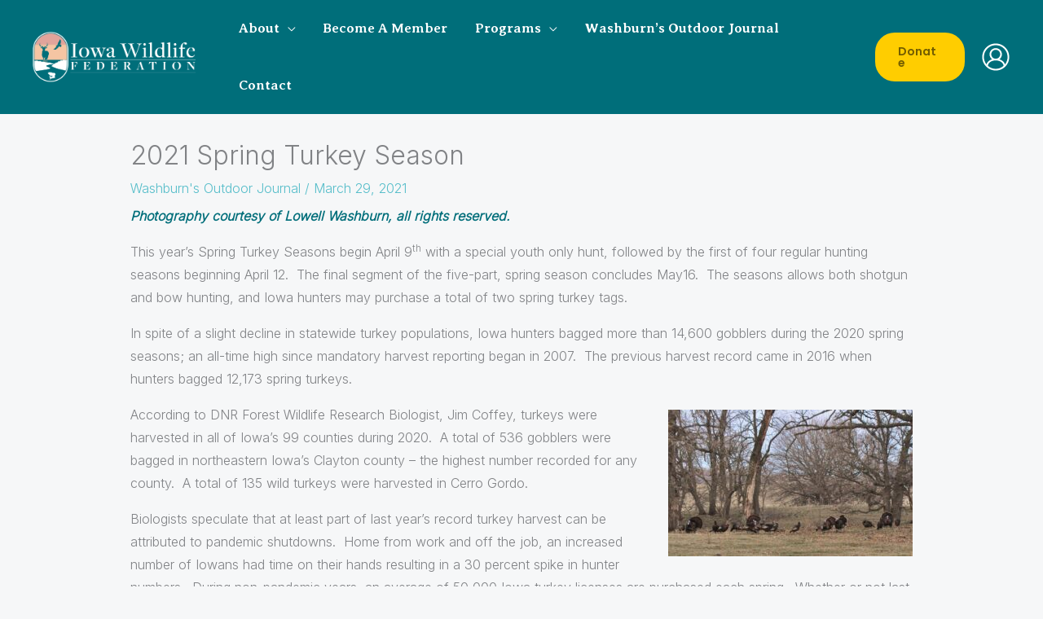

--- FILE ---
content_type: text/css
request_url: https://iawildlife.org/wp-content/themes/astra-child/style.css?ver=1.0.0
body_size: 1103
content:
/**
Theme Name: Astra Child
Author: Brainstorm Force
Author URI: http://wpastra.com/about/
Description: Astra is the fastest, fully customizable & beautiful theme suitable for blogs, personal portfolios and business websites. It is very lightweight (less than 50KB on frontend) and offers unparalleled speed. Built with SEO in mind, Astra comes with schema.org code integrated so search engines will love your site. Astra offers plenty of sidebar options and widget areas giving you a full control for customizations. Furthermore, we have included special features and templates so feel free to choose any of your favorite page builder plugin to create pages flexibly. Some of the other features: # WooCommerce Ready # Responsive # Compatible with major plugins # Translation Ready # Extendible with premium addons # Regularly updated # Designed, Developed, Maintained & Supported by Brainstorm Force. Looking for a perfect base theme? Look no further. Astra is fast, fully customizable and beautiful theme!
Version: 1.0.0
License: GNU General Public License v2 or later
License URI: http://www.gnu.org/licenses/gpl-2.0.html
Text Domain: astra-child
Template: astra
*/

/*fix spacing issue with header and body*/
.single .entry-header {
    margin: 2em 0;
}
select{
	font-size: 1em!important;
}
/*Forum Styles*/
.bbp-topic-permalink{
	color: #003427;
	font-size: 1.25em;
    font-weight: bold;
    font-family: 'Merriweather',serif;
}
#bbpress-forums li.bbp-body ul.topic{
	padding: 1.25em!important;
}
div.bbp-template-notice.info{
	display: none;
}
#subscription-toggle{float: right}
#subscription-toggle #text{display: none}
.subscription-toggle{
	margin-left: 1em;
	font-size: .5em !important;
	font-family: 'Poppins',sans-serif;
	background: transparent;
	border: 2px solid #003427;
	color: #003427!important;
	padding: .75em 1.5em;
	border-radius: 2em;
}
.subscription-toggle:hover{background: #ffcd00; color: #735d00!important; border: 2px solid #ffcd00;}
.single .entry-header{margin: 2em 0 .5em}
.entry-title{margin: 0;}

/*Blog Styles*/
.ast-blog-featured-section {
    margin-bottom: 1.5em;
    max-height: 350px;
    overflow: hidden;
}
.gallery-item{
	padding: 0px!important;
}

.ma-el-table-price-amount{
	font-size: 3rem!important
}

/* HIDE PRICING TABLE FOOTER*/
.ma-el-price-table-footer{
	display: none;
}

/* NOTIFICATION BAR STYLES*/
a.nx-bar-button {
    background-color: #fcb040;
    color: #ffffff;
    border-radius: 50px!important;
    padding: 5px 25px;
    font-weight: bold;
	font-family: open sans;
}
.nx-bar .nx-bar-inner {
    padding: 10px 20px!important;
}

/* FORM STYLES */

.wpcf7 form>div, .wpcf7 form>p {
    margin-bottom: 0em!important;
}
.one_half {
    width: 49%;
    margin-right: 1%;
}
.one_half_left {
    width: 49%;
    margin-left: 1%;
}
.gravity-section{
	margin-top: 50px;
	margin-bottom: 0px;
}
.gform_wrapper.gravity-theme .gf_progressbar_percentage.percentbar_blue {
    background-color: #006838!important;
    color: #fff;
}
#gfield_description_1_15{
	font-size: .8em!important;
	font-weight: bold!important;
    font-style: normal;
    color: #fe9800;
	padding-top:2px;
}